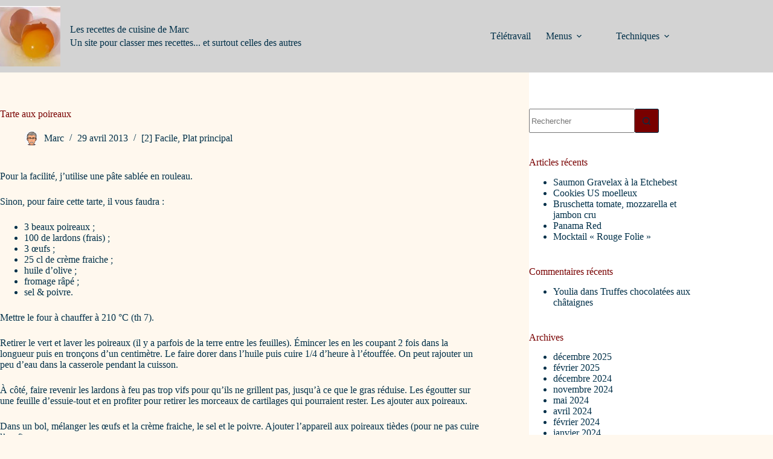

--- FILE ---
content_type: text/html; charset=UTF-8
request_url: https://recettes.sibert.fr/tarte-aux-poireaux/
body_size: 15047
content:
<!doctype html>
<html lang="fr-FR">
<head>
	
	<meta charset="UTF-8">
	<meta name="viewport" content="width=device-width, initial-scale=1, maximum-scale=5, viewport-fit=cover">
	<link rel="profile" href="https://gmpg.org/xfn/11">

	<title>Tarte aux poireaux &#8211; Les recettes de cuisine de Marc</title>
<meta name='robots' content='max-image-preview:large' />
<link rel="alternate" type="application/rss+xml" title="Les recettes de cuisine de Marc &raquo; Flux" href="https://recettes.sibert.fr/feed/" />
<link rel="alternate" type="application/rss+xml" title="Les recettes de cuisine de Marc &raquo; Flux des commentaires" href="https://recettes.sibert.fr/comments/feed/" />
<link rel="alternate" type="application/rss+xml" title="Les recettes de cuisine de Marc &raquo; Tarte aux poireaux Flux des commentaires" href="https://recettes.sibert.fr/tarte-aux-poireaux/feed/" />
<link rel="alternate" title="oEmbed (JSON)" type="application/json+oembed" href="https://recettes.sibert.fr/wp-json/oembed/1.0/embed?url=https%3A%2F%2Frecettes.sibert.fr%2Ftarte-aux-poireaux%2F" />
<link rel="alternate" title="oEmbed (XML)" type="text/xml+oembed" href="https://recettes.sibert.fr/wp-json/oembed/1.0/embed?url=https%3A%2F%2Frecettes.sibert.fr%2Ftarte-aux-poireaux%2F&#038;format=xml" />
<style id='wp-img-auto-sizes-contain-inline-css'>
img:is([sizes=auto i],[sizes^="auto," i]){contain-intrinsic-size:3000px 1500px}
/*# sourceURL=wp-img-auto-sizes-contain-inline-css */
</style>
<link rel='stylesheet' id='wp-block-library-css' href='https://recettes.sibert.fr/wp-includes/css/dist/block-library/style.min.css?ver=6.9' media='all' />
<style id='pdfemb-pdf-embedder-viewer-style-inline-css'>
.wp-block-pdfemb-pdf-embedder-viewer{max-width:none}

/*# sourceURL=https://recettes.sibert.fr/wp-content/plugins/pdf-embedder/block/build/style-index.css */
</style>
<style id='global-styles-inline-css'>
:root{--wp--preset--aspect-ratio--square: 1;--wp--preset--aspect-ratio--4-3: 4/3;--wp--preset--aspect-ratio--3-4: 3/4;--wp--preset--aspect-ratio--3-2: 3/2;--wp--preset--aspect-ratio--2-3: 2/3;--wp--preset--aspect-ratio--16-9: 16/9;--wp--preset--aspect-ratio--9-16: 9/16;--wp--preset--color--black: #000000;--wp--preset--color--cyan-bluish-gray: #abb8c3;--wp--preset--color--white: #ffffff;--wp--preset--color--pale-pink: #f78da7;--wp--preset--color--vivid-red: #cf2e2e;--wp--preset--color--luminous-vivid-orange: #ff6900;--wp--preset--color--luminous-vivid-amber: #fcb900;--wp--preset--color--light-green-cyan: #7bdcb5;--wp--preset--color--vivid-green-cyan: #00d084;--wp--preset--color--pale-cyan-blue: #8ed1fc;--wp--preset--color--vivid-cyan-blue: #0693e3;--wp--preset--color--vivid-purple: #9b51e0;--wp--preset--color--palette-color-1: var(--theme-palette-color-1, #780000);--wp--preset--color--palette-color-2: var(--theme-palette-color-2, #C1121F);--wp--preset--color--palette-color-3: var(--theme-palette-color-3, #FDF0D5);--wp--preset--color--palette-color-4: var(--theme-palette-color-4, #003049);--wp--preset--color--palette-color-5: var(--theme-palette-color-5, #669BBC);--wp--preset--color--palette-color-6: var(--theme-palette-color-6, black);--wp--preset--color--palette-color-7: var(--theme-palette-color-7, lightgray);--wp--preset--color--palette-color-8: var(--theme-palette-color-8, white);--wp--preset--gradient--vivid-cyan-blue-to-vivid-purple: linear-gradient(135deg,rgb(6,147,227) 0%,rgb(155,81,224) 100%);--wp--preset--gradient--light-green-cyan-to-vivid-green-cyan: linear-gradient(135deg,rgb(122,220,180) 0%,rgb(0,208,130) 100%);--wp--preset--gradient--luminous-vivid-amber-to-luminous-vivid-orange: linear-gradient(135deg,rgb(252,185,0) 0%,rgb(255,105,0) 100%);--wp--preset--gradient--luminous-vivid-orange-to-vivid-red: linear-gradient(135deg,rgb(255,105,0) 0%,rgb(207,46,46) 100%);--wp--preset--gradient--very-light-gray-to-cyan-bluish-gray: linear-gradient(135deg,rgb(238,238,238) 0%,rgb(169,184,195) 100%);--wp--preset--gradient--cool-to-warm-spectrum: linear-gradient(135deg,rgb(74,234,220) 0%,rgb(151,120,209) 20%,rgb(207,42,186) 40%,rgb(238,44,130) 60%,rgb(251,105,98) 80%,rgb(254,248,76) 100%);--wp--preset--gradient--blush-light-purple: linear-gradient(135deg,rgb(255,206,236) 0%,rgb(152,150,240) 100%);--wp--preset--gradient--blush-bordeaux: linear-gradient(135deg,rgb(254,205,165) 0%,rgb(254,45,45) 50%,rgb(107,0,62) 100%);--wp--preset--gradient--luminous-dusk: linear-gradient(135deg,rgb(255,203,112) 0%,rgb(199,81,192) 50%,rgb(65,88,208) 100%);--wp--preset--gradient--pale-ocean: linear-gradient(135deg,rgb(255,245,203) 0%,rgb(182,227,212) 50%,rgb(51,167,181) 100%);--wp--preset--gradient--electric-grass: linear-gradient(135deg,rgb(202,248,128) 0%,rgb(113,206,126) 100%);--wp--preset--gradient--midnight: linear-gradient(135deg,rgb(2,3,129) 0%,rgb(40,116,252) 100%);--wp--preset--gradient--juicy-peach: linear-gradient(to right, #ffecd2 0%, #fcb69f 100%);--wp--preset--gradient--young-passion: linear-gradient(to right, #ff8177 0%, #ff867a 0%, #ff8c7f 21%, #f99185 52%, #cf556c 78%, #b12a5b 100%);--wp--preset--gradient--true-sunset: linear-gradient(to right, #fa709a 0%, #fee140 100%);--wp--preset--gradient--morpheus-den: linear-gradient(to top, #30cfd0 0%, #330867 100%);--wp--preset--gradient--plum-plate: linear-gradient(135deg, #667eea 0%, #764ba2 100%);--wp--preset--gradient--aqua-splash: linear-gradient(15deg, #13547a 0%, #80d0c7 100%);--wp--preset--gradient--love-kiss: linear-gradient(to top, #ff0844 0%, #ffb199 100%);--wp--preset--gradient--new-retrowave: linear-gradient(to top, #3b41c5 0%, #a981bb 49%, #ffc8a9 100%);--wp--preset--gradient--plum-bath: linear-gradient(to top, #cc208e 0%, #6713d2 100%);--wp--preset--gradient--high-flight: linear-gradient(to right, #0acffe 0%, #495aff 100%);--wp--preset--gradient--teen-party: linear-gradient(-225deg, #FF057C 0%, #8D0B93 50%, #321575 100%);--wp--preset--gradient--fabled-sunset: linear-gradient(-225deg, #231557 0%, #44107A 29%, #FF1361 67%, #FFF800 100%);--wp--preset--gradient--arielle-smile: radial-gradient(circle 248px at center, #16d9e3 0%, #30c7ec 47%, #46aef7 100%);--wp--preset--gradient--itmeo-branding: linear-gradient(180deg, #2af598 0%, #009efd 100%);--wp--preset--gradient--deep-blue: linear-gradient(to right, #6a11cb 0%, #2575fc 100%);--wp--preset--gradient--strong-bliss: linear-gradient(to right, #f78ca0 0%, #f9748f 19%, #fd868c 60%, #fe9a8b 100%);--wp--preset--gradient--sweet-period: linear-gradient(to top, #3f51b1 0%, #5a55ae 13%, #7b5fac 25%, #8f6aae 38%, #a86aa4 50%, #cc6b8e 62%, #f18271 75%, #f3a469 87%, #f7c978 100%);--wp--preset--gradient--purple-division: linear-gradient(to top, #7028e4 0%, #e5b2ca 100%);--wp--preset--gradient--cold-evening: linear-gradient(to top, #0c3483 0%, #a2b6df 100%, #6b8cce 100%, #a2b6df 100%);--wp--preset--gradient--mountain-rock: linear-gradient(to right, #868f96 0%, #596164 100%);--wp--preset--gradient--desert-hump: linear-gradient(to top, #c79081 0%, #dfa579 100%);--wp--preset--gradient--ethernal-constance: linear-gradient(to top, #09203f 0%, #537895 100%);--wp--preset--gradient--happy-memories: linear-gradient(-60deg, #ff5858 0%, #f09819 100%);--wp--preset--gradient--grown-early: linear-gradient(to top, #0ba360 0%, #3cba92 100%);--wp--preset--gradient--morning-salad: linear-gradient(-225deg, #B7F8DB 0%, #50A7C2 100%);--wp--preset--gradient--night-call: linear-gradient(-225deg, #AC32E4 0%, #7918F2 48%, #4801FF 100%);--wp--preset--gradient--mind-crawl: linear-gradient(-225deg, #473B7B 0%, #3584A7 51%, #30D2BE 100%);--wp--preset--gradient--angel-care: linear-gradient(-225deg, #FFE29F 0%, #FFA99F 48%, #FF719A 100%);--wp--preset--gradient--juicy-cake: linear-gradient(to top, #e14fad 0%, #f9d423 100%);--wp--preset--gradient--rich-metal: linear-gradient(to right, #d7d2cc 0%, #304352 100%);--wp--preset--gradient--mole-hall: linear-gradient(-20deg, #616161 0%, #9bc5c3 100%);--wp--preset--gradient--cloudy-knoxville: linear-gradient(120deg, #fdfbfb 0%, #ebedee 100%);--wp--preset--gradient--soft-grass: linear-gradient(to top, #c1dfc4 0%, #deecdd 100%);--wp--preset--gradient--saint-petersburg: linear-gradient(135deg, #f5f7fa 0%, #c3cfe2 100%);--wp--preset--gradient--everlasting-sky: linear-gradient(135deg, #fdfcfb 0%, #e2d1c3 100%);--wp--preset--gradient--kind-steel: linear-gradient(-20deg, #e9defa 0%, #fbfcdb 100%);--wp--preset--gradient--over-sun: linear-gradient(60deg, #abecd6 0%, #fbed96 100%);--wp--preset--gradient--premium-white: linear-gradient(to top, #d5d4d0 0%, #d5d4d0 1%, #eeeeec 31%, #efeeec 75%, #e9e9e7 100%);--wp--preset--gradient--clean-mirror: linear-gradient(45deg, #93a5cf 0%, #e4efe9 100%);--wp--preset--gradient--wild-apple: linear-gradient(to top, #d299c2 0%, #fef9d7 100%);--wp--preset--gradient--snow-again: linear-gradient(to top, #e6e9f0 0%, #eef1f5 100%);--wp--preset--gradient--confident-cloud: linear-gradient(to top, #dad4ec 0%, #dad4ec 1%, #f3e7e9 100%);--wp--preset--gradient--glass-water: linear-gradient(to top, #dfe9f3 0%, white 100%);--wp--preset--gradient--perfect-white: linear-gradient(-225deg, #E3FDF5 0%, #FFE6FA 100%);--wp--preset--font-size--small: 13px;--wp--preset--font-size--medium: 20px;--wp--preset--font-size--large: clamp(22px, 1.375rem + ((1vw - 3.2px) * 0.625), 30px);--wp--preset--font-size--x-large: clamp(30px, 1.875rem + ((1vw - 3.2px) * 1.563), 50px);--wp--preset--font-size--xx-large: clamp(45px, 2.813rem + ((1vw - 3.2px) * 2.734), 80px);--wp--preset--spacing--20: 0.44rem;--wp--preset--spacing--30: 0.67rem;--wp--preset--spacing--40: 1rem;--wp--preset--spacing--50: 1.5rem;--wp--preset--spacing--60: 2.25rem;--wp--preset--spacing--70: 3.38rem;--wp--preset--spacing--80: 5.06rem;--wp--preset--shadow--natural: 6px 6px 9px rgba(0, 0, 0, 0.2);--wp--preset--shadow--deep: 12px 12px 50px rgba(0, 0, 0, 0.4);--wp--preset--shadow--sharp: 6px 6px 0px rgba(0, 0, 0, 0.2);--wp--preset--shadow--outlined: 6px 6px 0px -3px rgb(255, 255, 255), 6px 6px rgb(0, 0, 0);--wp--preset--shadow--crisp: 6px 6px 0px rgb(0, 0, 0);}:root { --wp--style--global--content-size: var(--theme-block-max-width);--wp--style--global--wide-size: var(--theme-block-wide-max-width); }:where(body) { margin: 0; }.wp-site-blocks > .alignleft { float: left; margin-right: 2em; }.wp-site-blocks > .alignright { float: right; margin-left: 2em; }.wp-site-blocks > .aligncenter { justify-content: center; margin-left: auto; margin-right: auto; }:where(.wp-site-blocks) > * { margin-block-start: var(--theme-content-spacing); margin-block-end: 0; }:where(.wp-site-blocks) > :first-child { margin-block-start: 0; }:where(.wp-site-blocks) > :last-child { margin-block-end: 0; }:root { --wp--style--block-gap: var(--theme-content-spacing); }:root :where(.is-layout-flow) > :first-child{margin-block-start: 0;}:root :where(.is-layout-flow) > :last-child{margin-block-end: 0;}:root :where(.is-layout-flow) > *{margin-block-start: var(--theme-content-spacing);margin-block-end: 0;}:root :where(.is-layout-constrained) > :first-child{margin-block-start: 0;}:root :where(.is-layout-constrained) > :last-child{margin-block-end: 0;}:root :where(.is-layout-constrained) > *{margin-block-start: var(--theme-content-spacing);margin-block-end: 0;}:root :where(.is-layout-flex){gap: var(--theme-content-spacing);}:root :where(.is-layout-grid){gap: var(--theme-content-spacing);}.is-layout-flow > .alignleft{float: left;margin-inline-start: 0;margin-inline-end: 2em;}.is-layout-flow > .alignright{float: right;margin-inline-start: 2em;margin-inline-end: 0;}.is-layout-flow > .aligncenter{margin-left: auto !important;margin-right: auto !important;}.is-layout-constrained > .alignleft{float: left;margin-inline-start: 0;margin-inline-end: 2em;}.is-layout-constrained > .alignright{float: right;margin-inline-start: 2em;margin-inline-end: 0;}.is-layout-constrained > .aligncenter{margin-left: auto !important;margin-right: auto !important;}.is-layout-constrained > :where(:not(.alignleft):not(.alignright):not(.alignfull)){max-width: var(--wp--style--global--content-size);margin-left: auto !important;margin-right: auto !important;}.is-layout-constrained > .alignwide{max-width: var(--wp--style--global--wide-size);}body .is-layout-flex{display: flex;}.is-layout-flex{flex-wrap: wrap;align-items: center;}.is-layout-flex > :is(*, div){margin: 0;}body .is-layout-grid{display: grid;}.is-layout-grid > :is(*, div){margin: 0;}body{padding-top: 0px;padding-right: 0px;padding-bottom: 0px;padding-left: 0px;}:root :where(.wp-element-button, .wp-block-button__link){font-style: inherit;font-weight: inherit;letter-spacing: inherit;text-transform: inherit;}.has-black-color{color: var(--wp--preset--color--black) !important;}.has-cyan-bluish-gray-color{color: var(--wp--preset--color--cyan-bluish-gray) !important;}.has-white-color{color: var(--wp--preset--color--white) !important;}.has-pale-pink-color{color: var(--wp--preset--color--pale-pink) !important;}.has-vivid-red-color{color: var(--wp--preset--color--vivid-red) !important;}.has-luminous-vivid-orange-color{color: var(--wp--preset--color--luminous-vivid-orange) !important;}.has-luminous-vivid-amber-color{color: var(--wp--preset--color--luminous-vivid-amber) !important;}.has-light-green-cyan-color{color: var(--wp--preset--color--light-green-cyan) !important;}.has-vivid-green-cyan-color{color: var(--wp--preset--color--vivid-green-cyan) !important;}.has-pale-cyan-blue-color{color: var(--wp--preset--color--pale-cyan-blue) !important;}.has-vivid-cyan-blue-color{color: var(--wp--preset--color--vivid-cyan-blue) !important;}.has-vivid-purple-color{color: var(--wp--preset--color--vivid-purple) !important;}.has-palette-color-1-color{color: var(--wp--preset--color--palette-color-1) !important;}.has-palette-color-2-color{color: var(--wp--preset--color--palette-color-2) !important;}.has-palette-color-3-color{color: var(--wp--preset--color--palette-color-3) !important;}.has-palette-color-4-color{color: var(--wp--preset--color--palette-color-4) !important;}.has-palette-color-5-color{color: var(--wp--preset--color--palette-color-5) !important;}.has-palette-color-6-color{color: var(--wp--preset--color--palette-color-6) !important;}.has-palette-color-7-color{color: var(--wp--preset--color--palette-color-7) !important;}.has-palette-color-8-color{color: var(--wp--preset--color--palette-color-8) !important;}.has-black-background-color{background-color: var(--wp--preset--color--black) !important;}.has-cyan-bluish-gray-background-color{background-color: var(--wp--preset--color--cyan-bluish-gray) !important;}.has-white-background-color{background-color: var(--wp--preset--color--white) !important;}.has-pale-pink-background-color{background-color: var(--wp--preset--color--pale-pink) !important;}.has-vivid-red-background-color{background-color: var(--wp--preset--color--vivid-red) !important;}.has-luminous-vivid-orange-background-color{background-color: var(--wp--preset--color--luminous-vivid-orange) !important;}.has-luminous-vivid-amber-background-color{background-color: var(--wp--preset--color--luminous-vivid-amber) !important;}.has-light-green-cyan-background-color{background-color: var(--wp--preset--color--light-green-cyan) !important;}.has-vivid-green-cyan-background-color{background-color: var(--wp--preset--color--vivid-green-cyan) !important;}.has-pale-cyan-blue-background-color{background-color: var(--wp--preset--color--pale-cyan-blue) !important;}.has-vivid-cyan-blue-background-color{background-color: var(--wp--preset--color--vivid-cyan-blue) !important;}.has-vivid-purple-background-color{background-color: var(--wp--preset--color--vivid-purple) !important;}.has-palette-color-1-background-color{background-color: var(--wp--preset--color--palette-color-1) !important;}.has-palette-color-2-background-color{background-color: var(--wp--preset--color--palette-color-2) !important;}.has-palette-color-3-background-color{background-color: var(--wp--preset--color--palette-color-3) !important;}.has-palette-color-4-background-color{background-color: var(--wp--preset--color--palette-color-4) !important;}.has-palette-color-5-background-color{background-color: var(--wp--preset--color--palette-color-5) !important;}.has-palette-color-6-background-color{background-color: var(--wp--preset--color--palette-color-6) !important;}.has-palette-color-7-background-color{background-color: var(--wp--preset--color--palette-color-7) !important;}.has-palette-color-8-background-color{background-color: var(--wp--preset--color--palette-color-8) !important;}.has-black-border-color{border-color: var(--wp--preset--color--black) !important;}.has-cyan-bluish-gray-border-color{border-color: var(--wp--preset--color--cyan-bluish-gray) !important;}.has-white-border-color{border-color: var(--wp--preset--color--white) !important;}.has-pale-pink-border-color{border-color: var(--wp--preset--color--pale-pink) !important;}.has-vivid-red-border-color{border-color: var(--wp--preset--color--vivid-red) !important;}.has-luminous-vivid-orange-border-color{border-color: var(--wp--preset--color--luminous-vivid-orange) !important;}.has-luminous-vivid-amber-border-color{border-color: var(--wp--preset--color--luminous-vivid-amber) !important;}.has-light-green-cyan-border-color{border-color: var(--wp--preset--color--light-green-cyan) !important;}.has-vivid-green-cyan-border-color{border-color: var(--wp--preset--color--vivid-green-cyan) !important;}.has-pale-cyan-blue-border-color{border-color: var(--wp--preset--color--pale-cyan-blue) !important;}.has-vivid-cyan-blue-border-color{border-color: var(--wp--preset--color--vivid-cyan-blue) !important;}.has-vivid-purple-border-color{border-color: var(--wp--preset--color--vivid-purple) !important;}.has-palette-color-1-border-color{border-color: var(--wp--preset--color--palette-color-1) !important;}.has-palette-color-2-border-color{border-color: var(--wp--preset--color--palette-color-2) !important;}.has-palette-color-3-border-color{border-color: var(--wp--preset--color--palette-color-3) !important;}.has-palette-color-4-border-color{border-color: var(--wp--preset--color--palette-color-4) !important;}.has-palette-color-5-border-color{border-color: var(--wp--preset--color--palette-color-5) !important;}.has-palette-color-6-border-color{border-color: var(--wp--preset--color--palette-color-6) !important;}.has-palette-color-7-border-color{border-color: var(--wp--preset--color--palette-color-7) !important;}.has-palette-color-8-border-color{border-color: var(--wp--preset--color--palette-color-8) !important;}.has-vivid-cyan-blue-to-vivid-purple-gradient-background{background: var(--wp--preset--gradient--vivid-cyan-blue-to-vivid-purple) !important;}.has-light-green-cyan-to-vivid-green-cyan-gradient-background{background: var(--wp--preset--gradient--light-green-cyan-to-vivid-green-cyan) !important;}.has-luminous-vivid-amber-to-luminous-vivid-orange-gradient-background{background: var(--wp--preset--gradient--luminous-vivid-amber-to-luminous-vivid-orange) !important;}.has-luminous-vivid-orange-to-vivid-red-gradient-background{background: var(--wp--preset--gradient--luminous-vivid-orange-to-vivid-red) !important;}.has-very-light-gray-to-cyan-bluish-gray-gradient-background{background: var(--wp--preset--gradient--very-light-gray-to-cyan-bluish-gray) !important;}.has-cool-to-warm-spectrum-gradient-background{background: var(--wp--preset--gradient--cool-to-warm-spectrum) !important;}.has-blush-light-purple-gradient-background{background: var(--wp--preset--gradient--blush-light-purple) !important;}.has-blush-bordeaux-gradient-background{background: var(--wp--preset--gradient--blush-bordeaux) !important;}.has-luminous-dusk-gradient-background{background: var(--wp--preset--gradient--luminous-dusk) !important;}.has-pale-ocean-gradient-background{background: var(--wp--preset--gradient--pale-ocean) !important;}.has-electric-grass-gradient-background{background: var(--wp--preset--gradient--electric-grass) !important;}.has-midnight-gradient-background{background: var(--wp--preset--gradient--midnight) !important;}.has-juicy-peach-gradient-background{background: var(--wp--preset--gradient--juicy-peach) !important;}.has-young-passion-gradient-background{background: var(--wp--preset--gradient--young-passion) !important;}.has-true-sunset-gradient-background{background: var(--wp--preset--gradient--true-sunset) !important;}.has-morpheus-den-gradient-background{background: var(--wp--preset--gradient--morpheus-den) !important;}.has-plum-plate-gradient-background{background: var(--wp--preset--gradient--plum-plate) !important;}.has-aqua-splash-gradient-background{background: var(--wp--preset--gradient--aqua-splash) !important;}.has-love-kiss-gradient-background{background: var(--wp--preset--gradient--love-kiss) !important;}.has-new-retrowave-gradient-background{background: var(--wp--preset--gradient--new-retrowave) !important;}.has-plum-bath-gradient-background{background: var(--wp--preset--gradient--plum-bath) !important;}.has-high-flight-gradient-background{background: var(--wp--preset--gradient--high-flight) !important;}.has-teen-party-gradient-background{background: var(--wp--preset--gradient--teen-party) !important;}.has-fabled-sunset-gradient-background{background: var(--wp--preset--gradient--fabled-sunset) !important;}.has-arielle-smile-gradient-background{background: var(--wp--preset--gradient--arielle-smile) !important;}.has-itmeo-branding-gradient-background{background: var(--wp--preset--gradient--itmeo-branding) !important;}.has-deep-blue-gradient-background{background: var(--wp--preset--gradient--deep-blue) !important;}.has-strong-bliss-gradient-background{background: var(--wp--preset--gradient--strong-bliss) !important;}.has-sweet-period-gradient-background{background: var(--wp--preset--gradient--sweet-period) !important;}.has-purple-division-gradient-background{background: var(--wp--preset--gradient--purple-division) !important;}.has-cold-evening-gradient-background{background: var(--wp--preset--gradient--cold-evening) !important;}.has-mountain-rock-gradient-background{background: var(--wp--preset--gradient--mountain-rock) !important;}.has-desert-hump-gradient-background{background: var(--wp--preset--gradient--desert-hump) !important;}.has-ethernal-constance-gradient-background{background: var(--wp--preset--gradient--ethernal-constance) !important;}.has-happy-memories-gradient-background{background: var(--wp--preset--gradient--happy-memories) !important;}.has-grown-early-gradient-background{background: var(--wp--preset--gradient--grown-early) !important;}.has-morning-salad-gradient-background{background: var(--wp--preset--gradient--morning-salad) !important;}.has-night-call-gradient-background{background: var(--wp--preset--gradient--night-call) !important;}.has-mind-crawl-gradient-background{background: var(--wp--preset--gradient--mind-crawl) !important;}.has-angel-care-gradient-background{background: var(--wp--preset--gradient--angel-care) !important;}.has-juicy-cake-gradient-background{background: var(--wp--preset--gradient--juicy-cake) !important;}.has-rich-metal-gradient-background{background: var(--wp--preset--gradient--rich-metal) !important;}.has-mole-hall-gradient-background{background: var(--wp--preset--gradient--mole-hall) !important;}.has-cloudy-knoxville-gradient-background{background: var(--wp--preset--gradient--cloudy-knoxville) !important;}.has-soft-grass-gradient-background{background: var(--wp--preset--gradient--soft-grass) !important;}.has-saint-petersburg-gradient-background{background: var(--wp--preset--gradient--saint-petersburg) !important;}.has-everlasting-sky-gradient-background{background: var(--wp--preset--gradient--everlasting-sky) !important;}.has-kind-steel-gradient-background{background: var(--wp--preset--gradient--kind-steel) !important;}.has-over-sun-gradient-background{background: var(--wp--preset--gradient--over-sun) !important;}.has-premium-white-gradient-background{background: var(--wp--preset--gradient--premium-white) !important;}.has-clean-mirror-gradient-background{background: var(--wp--preset--gradient--clean-mirror) !important;}.has-wild-apple-gradient-background{background: var(--wp--preset--gradient--wild-apple) !important;}.has-snow-again-gradient-background{background: var(--wp--preset--gradient--snow-again) !important;}.has-confident-cloud-gradient-background{background: var(--wp--preset--gradient--confident-cloud) !important;}.has-glass-water-gradient-background{background: var(--wp--preset--gradient--glass-water) !important;}.has-perfect-white-gradient-background{background: var(--wp--preset--gradient--perfect-white) !important;}.has-small-font-size{font-size: var(--wp--preset--font-size--small) !important;}.has-medium-font-size{font-size: var(--wp--preset--font-size--medium) !important;}.has-large-font-size{font-size: var(--wp--preset--font-size--large) !important;}.has-x-large-font-size{font-size: var(--wp--preset--font-size--x-large) !important;}.has-xx-large-font-size{font-size: var(--wp--preset--font-size--xx-large) !important;}
:root :where(.wp-block-pullquote){font-size: clamp(0.984em, 0.984rem + ((1vw - 0.2em) * 0.645), 1.5em);line-height: 1.6;}
/*# sourceURL=global-styles-inline-css */
</style>
<link rel='stylesheet' id='tp_twitter_plugin_css-css' href='https://recettes.sibert.fr/wp-content/plugins/recent-tweets-widget/tp_twitter_plugin.css?ver=1.0' media='screen' />
<link rel='stylesheet' id='wikilookup-css-wikilookup-css' href='https://recettes.sibert.fr/wp-content/plugins/wikilookup/assets/jquery.wikilookup-0.2.3.min.css?ver=6.9' media='all' />
<link rel='stylesheet' id='wikilookup-css-bootstrap-bundle-css-css' href='https://recettes.sibert.fr/wp-content/plugins/wikilookup/assets/popover/bootstrap.min.css?ver=6.9' media='all' />
<link rel='stylesheet' id='wikilookup-css-popup-css' href='https://recettes.sibert.fr/wp-content/plugins/wikilookup/assets/css/wikilookup.wordpress.css?ver=6.9' media='all' />
<link rel='stylesheet' id='ct-main-styles-css' href='https://recettes.sibert.fr/wp-content/themes/blocksy/static/bundle/main.min.css?ver=2.1.25' media='all' />
<link rel='stylesheet' id='ct-page-title-styles-css' href='https://recettes.sibert.fr/wp-content/themes/blocksy/static/bundle/page-title.min.css?ver=2.1.25' media='all' />
<link rel='stylesheet' id='ct-sidebar-styles-css' href='https://recettes.sibert.fr/wp-content/themes/blocksy/static/bundle/sidebar.min.css?ver=2.1.25' media='all' />
<link rel='stylesheet' id='ct-comments-styles-css' href='https://recettes.sibert.fr/wp-content/themes/blocksy/static/bundle/comments.min.css?ver=2.1.25' media='all' />
<link rel='stylesheet' id='ct-share-box-styles-css' href='https://recettes.sibert.fr/wp-content/themes/blocksy/static/bundle/share-box.min.css?ver=2.1.25' media='all' />
<script src="https://recettes.sibert.fr/wp-includes/js/jquery/jquery.min.js?ver=3.7.1" id="jquery-core-js"></script>
<script src="https://recettes.sibert.fr/wp-includes/js/jquery/jquery-migrate.min.js?ver=3.4.1" id="jquery-migrate-js"></script>
<link rel="https://api.w.org/" href="https://recettes.sibert.fr/wp-json/" /><link rel="alternate" title="JSON" type="application/json" href="https://recettes.sibert.fr/wp-json/wp/v2/posts/153" /><link rel="EditURI" type="application/rsd+xml" title="RSD" href="https://recettes.sibert.fr/xmlrpc.php?rsd" />
<meta name="generator" content="WordPress 6.9" />
<link rel="canonical" href="https://recettes.sibert.fr/tarte-aux-poireaux/" />
<link rel='shortlink' href='https://recettes.sibert.fr/?p=153' />
<noscript><link rel='stylesheet' href='https://recettes.sibert.fr/wp-content/themes/blocksy/static/bundle/no-scripts.min.css' type='text/css'></noscript>
<style id="ct-main-styles-inline-css">[data-header*="type-1"] .ct-header [data-id="logo"] .site-logo-container {--logo-max-height:100px;} [data-header*="type-1"] .ct-header [data-id="logo"] .site-title {--theme-font-weight:700;--theme-font-size:25px;--theme-line-height:1.5;--theme-link-initial-color:var(--theme-palette-color-4);--theme-link-hover-color:var(--theme-palette-color-1);} [data-header*="type-1"] .ct-header [data-id="logo"] .site-description {--theme-font-weight:500;--theme-font-size:13px;--theme-text-color:var(--theme-palette-color-4);} [data-header*="type-1"] .ct-header [data-id="logo"] {--margin:px !important;} [data-header*="type-1"] .ct-header [data-id="menu"] > ul > li > a {--theme-font-weight:700;--theme-text-transform:uppercase;--theme-font-size:12px;--theme-line-height:1.3;--theme-link-initial-color:var(--theme-palette-color-4);--theme-link-hover-color:var(--theme-palette-color-1);--theme-link-active-color:var(--theme-palette-color-2);} [data-header*="type-1"] .ct-header [data-id="menu"] .sub-menu .ct-menu-link {--theme-link-initial-color:var(--theme-palette-color-7);--theme-link-hover-color:var(--theme-palette-color-8);--theme-link-active-color:var(--theme-palette-color-2);--theme-font-weight:500;--theme-font-size:12px;} [data-header*="type-1"] .ct-header [data-id="menu"] .sub-menu {--dropdown-divider:1px dashed rgba(255, 255, 255, 0.1);--theme-box-shadow:0px 10px 20px rgba(41, 51, 61, 0.1);--theme-border-radius:0px 0px 2px 2px;} [data-header*="type-1"] .ct-header [data-row*="middle"] {--height:120px;background-color:var(--theme-palette-color-7);background-image:none;--theme-border-top:none;--theme-border-bottom:none;--theme-box-shadow:none;} [data-header*="type-1"] .ct-header [data-row*="middle"] > div {--theme-border-top:none;--theme-border-bottom:none;} [data-header*="type-1"] [data-id="mobile-menu"] {--theme-font-weight:700;--theme-font-size:20px;--theme-link-initial-color:#ffffff;--mobile-menu-divider:none;} [data-header*="type-1"] #offcanvas {--theme-box-shadow:0px 0px 70px rgba(0, 0, 0, 0.35);--side-panel-width:500px;--panel-content-height:100%;} [data-header*="type-1"] #offcanvas .ct-panel-inner {background-color:rgba(18, 21, 25, 0.98);} [data-header*="type-1"] [data-id="trigger"] {--theme-icon-size:18px;--theme-icon-color:var(--theme-palette-color-5);--theme-icon-hover-color:var(--theme-palette-color-3);} [data-header*="type-1"] {--header-height:120px;} [data-header*="type-1"] .ct-header {background-image:none;} [data-footer*="type-1"] [data-id="copyright"] {--theme-font-weight:400;--theme-font-size:15px;--theme-line-height:1.3;} [data-footer*="type-1"] [data-column="copyright"] {--horizontal-alignment:right;--vertical-alignment:center;} [data-footer*="type-1"] .ct-footer [data-row*="top"] > div {--container-spacing:30px;--theme-border:none;--theme-border-top:none;--theme-border-bottom:none;--grid-template-columns:2fr 1fr;} [data-footer*="type-1"] .ct-footer [data-row*="top"] .widget-title {--theme-font-size:16px;--theme-heading-color:var(--theme-palette-color-4);} [data-footer*="type-1"] .ct-footer [data-row*="top"] .ct-widget {--theme-text-color:var(--theme-palette-color-4);--theme-link-initial-color:var(--theme-palette-color-1);} [data-footer*="type-1"] .ct-footer [data-row*="top"] {--theme-border-top:none;--theme-border-bottom:none;background-color:var(--theme-palette-color-7);} [data-footer*="type-1"] .ct-footer [data-column="widget-area-1"] {--text-horizontal-alignment:center;--horizontal-alignment:center;--vertical-alignment:center;} [data-footer*="type-1"] .ct-footer {background-color:var(--theme-palette-color-7);}:root {--theme-font-family:var(--theme-font-stack-default);--theme-font-weight:400;--theme-text-transform:none;--theme-text-decoration:none;--theme-font-size:16px;--theme-line-height:1.65;--theme-letter-spacing:0em;--theme-button-font-weight:500;--theme-button-font-size:15px;--has-classic-forms:var(--true);--has-modern-forms:var(--false);--theme-form-field-border-initial-color:var(--theme-border-color);--theme-form-field-border-focus-color:var(--theme-palette-color-1);--theme-form-selection-field-initial-color:var(--theme-border-color);--theme-form-selection-field-active-color:var(--theme-palette-color-1);--theme-palette-color-1:#780000;--theme-palette-color-2:#C1121F;--theme-palette-color-3:#FDF0D5;--theme-palette-color-4:#003049;--theme-palette-color-5:#669BBC;--theme-palette-color-6:black;--theme-palette-color-7:lightgray;--theme-palette-color-8:white;--theme-text-color:var(--theme-palette-color-4);--theme-link-initial-color:var(--theme-palette-color-5);--theme-link-hover-color:var(--theme-palette-color-2);--theme-selection-text-color:var(--theme-palette-color-4);--theme-selection-background-color:var(--theme-palette-color-5);--theme-border-color:var(--theme-palette-color-4);--theme-headings-color:var(--theme-palette-color-1);--theme-content-spacing:1.5em;--theme-button-min-height:40px;--theme-button-shadow:none;--theme-button-transform:none;--theme-button-text-initial-color:#ffffff;--theme-button-text-hover-color:#ffffff;--theme-button-background-initial-color:var(--theme-palette-color-1);--theme-button-background-hover-color:var(--theme-palette-color-2);--theme-button-border:none;--theme-button-padding:5px 20px;--theme-normal-container-max-width:1290px;--theme-content-vertical-spacing:60px;--theme-container-edge-spacing:90vw;--theme-narrow-container-max-width:750px;--theme-wide-offset:130px;}h1 {--theme-font-weight:700;--theme-font-size:40px;--theme-line-height:1.5;}h2 {--theme-font-weight:700;--theme-font-size:35px;--theme-line-height:1.5;}h3 {--theme-font-weight:700;--theme-font-size:30px;--theme-line-height:1.5;}h4 {--theme-font-weight:700;--theme-font-size:25px;--theme-line-height:1.5;}h5 {--theme-font-weight:700;--theme-font-size:20px;--theme-line-height:1.5;}h6 {--theme-font-weight:700;--theme-font-size:16px;--theme-line-height:1.5;}.wp-block-pullquote {--theme-font-family:Georgia;--theme-font-weight:600;--theme-font-size:25px;}pre, code, samp, kbd {--theme-font-family:monospace;--theme-font-weight:400;--theme-font-size:16px;}figcaption {--theme-font-size:14px;}.ct-sidebar .widget-title {--theme-font-size:20px;}.ct-breadcrumbs {--theme-font-weight:600;--theme-text-transform:uppercase;--theme-font-size:12px;}body {background-color:#FFF8EE;background-image:none;} [data-prefix="single_blog_post"] .entry-header .page-title {--theme-font-size:30px;} [data-prefix="single_blog_post"] .entry-header .entry-meta {--theme-font-weight:600;--theme-text-transform:uppercase;--theme-font-size:12px;--theme-line-height:1.3;} [data-prefix="categories"] .entry-header .page-title {--theme-font-size:30px;} [data-prefix="categories"] .entry-header .entry-meta {--theme-font-weight:600;--theme-text-transform:uppercase;--theme-font-size:12px;--theme-line-height:1.3;} [data-prefix="search"] .entry-header .page-title {--theme-font-size:30px;} [data-prefix="search"] .entry-header .entry-meta {--theme-font-weight:600;--theme-text-transform:uppercase;--theme-font-size:12px;--theme-line-height:1.3;} [data-prefix="author"] .entry-header .page-title {--theme-font-size:30px;} [data-prefix="author"] .entry-header .entry-meta {--theme-font-weight:600;--theme-text-transform:uppercase;--theme-font-size:12px;--theme-line-height:1.3;} [data-prefix="author"] .hero-section[data-type="type-1"] {--alignment:left;} [data-prefix="single_page"] .entry-header .page-title {--theme-font-size:30px;} [data-prefix="single_page"] .entry-header .entry-meta {--theme-font-weight:600;--theme-text-transform:uppercase;--theme-font-size:12px;--theme-line-height:1.3;} [data-prefix="blog"] .entry-card .entry-title {--theme-font-size:20px;--theme-line-height:1.3;} [data-prefix="blog"] .entry-card .entry-meta {--theme-font-weight:600;--theme-text-transform:uppercase;--theme-font-size:12px;} [data-prefix="blog"] .entry-card {background-color:var(--theme-palette-color-8);--theme-border-radius:10px;--theme-box-shadow:0px 12px 18px -6px rgba(34, 56, 101, 0.04);}body[data-prefix="blog"] {background-color:var(--theme-palette-color-3);} [data-prefix="categories"] .entries {--grid-template-columns:repeat(3, minmax(0, 1fr));} [data-prefix="categories"] .entry-card .entry-title {--theme-font-size:20px;--theme-line-height:1.3;} [data-prefix="categories"] .entry-card .entry-meta {--theme-font-weight:600;--theme-text-transform:uppercase;--theme-font-size:12px;} [data-prefix="categories"] .entry-card {background-color:var(--theme-palette-color-8);--theme-box-shadow:0px 12px 18px -6px rgba(34, 56, 101, 0.04);} [data-prefix="author"] .entries {--grid-template-columns:repeat(3, minmax(0, 1fr));} [data-prefix="author"] .entry-card .entry-title {--theme-font-size:20px;--theme-line-height:1.3;} [data-prefix="author"] .entry-card .entry-meta {--theme-font-weight:600;--theme-text-transform:uppercase;--theme-font-size:12px;} [data-prefix="author"] .entry-card {background-color:var(--theme-palette-color-8);--theme-box-shadow:0px 12px 18px -6px rgba(34, 56, 101, 0.04);} [data-prefix="search"] .entries {--grid-template-columns:repeat(3, minmax(0, 1fr));} [data-prefix="search"] .entry-card .entry-title {--theme-font-size:20px;--theme-line-height:1.3;} [data-prefix="search"] .entry-card .entry-meta {--theme-font-weight:600;--theme-text-transform:uppercase;--theme-font-size:12px;} [data-prefix="search"] .entry-card {background-color:var(--theme-palette-color-8);--theme-box-shadow:0px 12px 18px -6px rgba(34, 56, 101, 0.04);}form textarea {--theme-form-field-height:170px;}.ct-sidebar {--theme-link-initial-color:var(--theme-text-color);}.ct-back-to-top {--theme-icon-color:#ffffff;--theme-icon-hover-color:var(--theme-palette-color-8);--top-button-background-color:var(--theme-palette-color-5);} [data-prefix="single_blog_post"] .ct-share-box .ct-module-title {--theme-font-weight:600;--theme-font-size:14px;} [data-prefix="single_blog_post"] .ct-share-box[data-type="type-2"] {--theme-icon-color:var(--theme-palette-color-7);--theme-icon-hover-color:#ffffff;--background-color:var(--theme-palette-color-4);--background-hover-color:var(--theme-palette-color-5);} [data-prefix="single_blog_post"] .entry-tags .ct-module-title {--theme-font-weight:600;--theme-font-size:14px;} [data-prefix="single_blog_post"] [class*="ct-container"] > article[class*="post"] {--has-boxed:var(--false);--has-wide:var(--true);} [data-prefix="single_page"] [class*="ct-container"] > article[class*="post"] {--has-boxed:var(--false);--has-wide:var(--true);}@media (max-width: 999.98px) {[data-header*="type-1"] .ct-header [data-row*="middle"] {--height:70px;} [data-header*="type-1"] #offcanvas {--side-panel-width:65vw;} [data-header*="type-1"] {--header-height:70px;} [data-footer*="type-1"] .ct-footer [data-row*="top"] > div {--grid-template-columns:initial;} [data-prefix="categories"] .entries {--grid-template-columns:repeat(2, minmax(0, 1fr));} [data-prefix="author"] .entries {--grid-template-columns:repeat(2, minmax(0, 1fr));} [data-prefix="search"] .entries {--grid-template-columns:repeat(2, minmax(0, 1fr));}}@media (max-width: 689.98px) {[data-header*="type-1"] #offcanvas {--side-panel-width:90vw;} [data-footer*="type-1"] .ct-footer [data-row*="top"] > div {--grid-template-columns:initial;} [data-prefix="blog"] .entry-card .entry-title {--theme-font-size:18px;} [data-prefix="categories"] .entries {--grid-template-columns:repeat(1, minmax(0, 1fr));} [data-prefix="categories"] .entry-card .entry-title {--theme-font-size:18px;} [data-prefix="author"] .entries {--grid-template-columns:repeat(1, minmax(0, 1fr));} [data-prefix="author"] .entry-card .entry-title {--theme-font-size:18px;} [data-prefix="search"] .entries {--grid-template-columns:repeat(1, minmax(0, 1fr));} [data-prefix="search"] .entry-card .entry-title {--theme-font-size:18px;}:root {--theme-content-vertical-spacing:50px;--theme-container-edge-spacing:88vw;}}</style>
<style>.recentcomments a{display:inline !important;padding:0 !important;margin:0 !important;}</style><link rel="icon" href="https://recettes.sibert.fr/files/2022/12/oeuf-150x150.png" sizes="32x32" />
<link rel="icon" href="https://recettes.sibert.fr/files/2022/12/oeuf-300x300.png" sizes="192x192" />
<link rel="apple-touch-icon" href="https://recettes.sibert.fr/files/2022/12/oeuf-300x300.png" />
<meta name="msapplication-TileImage" content="https://recettes.sibert.fr/files/2022/12/oeuf-300x300.png" />
	</head>


<body class="wp-singular post-template-default single single-post postid-153 single-format-standard wp-custom-logo wp-embed-responsive wp-theme-blocksy" data-link="type-2" data-prefix="single_blog_post" data-header="type-1" data-footer="type-1" itemscope="itemscope" itemtype="https://schema.org/Blog">

<a class="skip-link screen-reader-text" href="#main">Passer au contenu</a><div class="ct-drawer-canvas" data-location="start"><div id="offcanvas" class="ct-panel ct-header" data-behaviour="right-side" role="dialog" aria-label="Modale hors champ" inert=""><div class="ct-panel-inner">
		<div class="ct-panel-actions">
			
			<button class="ct-toggle-close" data-type="type-1" aria-label="Fermer le tiroir">
				<svg class="ct-icon" width="12" height="12" viewBox="0 0 15 15"><path d="M1 15a1 1 0 01-.71-.29 1 1 0 010-1.41l5.8-5.8-5.8-5.8A1 1 0 011.7.29l5.8 5.8 5.8-5.8a1 1 0 011.41 1.41l-5.8 5.8 5.8 5.8a1 1 0 01-1.41 1.41l-5.8-5.8-5.8 5.8A1 1 0 011 15z"/></svg>
			</button>
		</div>
		<div class="ct-panel-content" data-device="desktop"><div class="ct-panel-content-inner"></div></div><div class="ct-panel-content" data-device="mobile"><div class="ct-panel-content-inner">
<nav
	class="mobile-menu menu-container has-submenu"
	data-id="mobile-menu" data-interaction="click" data-toggle-type="type-1" data-submenu-dots="yes"	>

	<ul><li class="page_item page-item-1191"><a href="https://recettes.sibert.fr/5-plats-proposes-par-chatgpt/" class="ct-menu-link">5 plats proposés par ChatGPT</a></li><li class="page_item page-item-1136"><a href="https://recettes.sibert.fr/mentions-legales-du-site/" class="ct-menu-link">Mentions légales du site</a></li><li class="page_item page-item-773 page_item_has_children menu-item-has-children"><span class="ct-sub-menu-parent"><a href="https://recettes.sibert.fr/menus/" class="ct-menu-link">Menus</a><button class="ct-toggle-dropdown-mobile" aria-label="Déplier le menu déroulant" aria-haspopup="true" aria-expanded="false"><svg class="ct-icon toggle-icon-1" width="15" height="15" viewBox="0 0 15 15" aria-hidden="true"><path d="M3.9,5.1l3.6,3.6l3.6-3.6l1.4,0.7l-5,5l-5-5L3.9,5.1z"/></svg></button></span><ul class='sub-menu' role='menu'><li class="page_item page-item-755"><a href="https://recettes.sibert.fr/menus/repas-romantiques/" class="ct-menu-link">Repas romantiques</a></li></ul></li><li class="page_item page-item-772 page_item_has_children menu-item-has-children"><span class="ct-sub-menu-parent"><a href="https://recettes.sibert.fr/techniques/" class="ct-menu-link">Techniques</a><button class="ct-toggle-dropdown-mobile" aria-label="Déplier le menu déroulant" aria-haspopup="true" aria-expanded="false"><svg class="ct-icon toggle-icon-1" width="15" height="15" viewBox="0 0 15 15" aria-hidden="true"><path d="M3.9,5.1l3.6,3.6l3.6-3.6l1.4,0.7l-5,5l-5-5L3.9,5.1z"/></svg></button></span><ul class='sub-menu' role='menu'><li class="page_item page-item-73"><a href="https://recettes.sibert.fr/techniques/entremets-au-lait/" class="ct-menu-link">Entremets au lait</a></li><li class="page_item page-item-961 page_item_has_children menu-item-has-children"><span class="ct-sub-menu-parent"><a href="https://recettes.sibert.fr/techniques/sauces/" class="ct-menu-link">Sauces</a><button class="ct-toggle-dropdown-mobile" aria-label="Déplier le menu déroulant" aria-haspopup="true" aria-expanded="false"><svg class="ct-icon toggle-icon-1" width="15" height="15" viewBox="0 0 15 15" aria-hidden="true"><path d="M3.9,5.1l3.6,3.6l3.6-3.6l1.4,0.7l-5,5l-5-5L3.9,5.1z"/></svg></button></span><ul class='sub-menu' role='menu'><li class="page_item page-item-958"><a href="https://recettes.sibert.fr/techniques/sauces/sauce-aux-champignons/" class="ct-menu-link">Sauce aux champignons</a></li><li class="page_item page-item-389"><a href="https://recettes.sibert.fr/techniques/sauces/sauce-bechamel/" class="ct-menu-link">Sauce béchamel</a></li><li class="page_item page-item-952"><a href="https://recettes.sibert.fr/techniques/sauces/sauce-vierge/" class="ct-menu-link">Sauce vierge</a></li></ul></li><li class="page_item page-item-312"><a href="https://recettes.sibert.fr/techniques/traduction-des-unites-hors-si/" class="ct-menu-link">Traduction des unités hors SI</a></li></ul></li></ul></nav>

</div></div></div></div></div>
<div id="main-container">
	<header id="header" class="ct-header" data-id="type-1" itemscope="" itemtype="https://schema.org/WPHeader"><div data-device="desktop"><div data-row="middle" data-column-set="2"><div class="ct-container"><div data-column="start" data-placements="1"><div data-items="primary">
<div	class="site-branding"
	data-id="logo"	data-logo="left"	itemscope="itemscope" itemtype="https://schema.org/Organization">

			<a href="https://recettes.sibert.fr/" class="site-logo-container" rel="home" itemprop="url" ><img width="400" height="400" src="https://recettes.sibert.fr/files/2022/12/oeuf.png" class="default-logo" alt="Œuf" decoding="async" fetchpriority="high" srcset="https://recettes.sibert.fr/files/2022/12/oeuf.png 400w, https://recettes.sibert.fr/files/2022/12/oeuf-300x300.png 300w, https://recettes.sibert.fr/files/2022/12/oeuf-150x150.png 150w" sizes="(max-width: 400px) 100vw, 400px" /></a>	
			<div class="site-title-container">
			<span class="site-title " itemprop="name"><a href="https://recettes.sibert.fr/" rel="home" itemprop="url">Les recettes de cuisine de Marc</a></span>			<p class="site-description " itemprop="description">Un site pour classer mes recettes... et surtout celles des autres</p>		</div>
	  </div>

</div></div><div data-column="end" data-placements="1"><div data-items="primary">
<nav
	id="header-menu-1"
	class="header-menu-1 menu-container"
	data-id="menu" data-interaction="hover"	data-menu="type-4"
	data-dropdown="type-1:simple"		data-responsive="no"	itemscope="" itemtype="https://schema.org/SiteNavigationElement"	aria-label="Barre des pages">

	<ul id="menu-barre-des-pages" class="menu"><li id="menu-item-1141" class="menu-item menu-item-type-taxonomy menu-item-object-category menu-item-1141"><a href="https://recettes.sibert.fr/category/teletravail/" class="ct-menu-link">Télétravail</a></li>
<li id="menu-item-780" class="menu-item menu-item-type-post_type menu-item-object-page menu-item-has-children menu-item-780 animated-submenu-block"><a href="https://recettes.sibert.fr/menus/" class="ct-menu-link">Menus<span class="ct-toggle-dropdown-desktop"><svg class="ct-icon" width="8" height="8" viewBox="0 0 15 15" aria-hidden="true"><path d="M2.1,3.2l5.4,5.4l5.4-5.4L15,4.3l-7.5,7.5L0,4.3L2.1,3.2z"/></svg></span></a><button class="ct-toggle-dropdown-desktop-ghost" aria-label="Déplier le menu déroulant" aria-haspopup="true" aria-expanded="false"></button>
<ul class="sub-menu">
	<li id="menu-item-781" class="menu-item menu-item-type-post_type menu-item-object-page menu-item-781"><a href="https://recettes.sibert.fr/menus/repas-romantiques/" class="ct-menu-link">Repas romantiques</a></li>
	<li id="menu-item-1272" class="menu-item menu-item-type-post_type menu-item-object-page menu-item-1272"><a href="https://recettes.sibert.fr/5-plats-proposes-par-chatgpt/" class="ct-menu-link">5 plats proposés par ChatGPT</a></li>
</ul>
</li>
<li id="menu-item-779" class="menu-item menu-item-type-post_type menu-item-object-page menu-item-has-children menu-item-779 animated-submenu-block"><a href="https://recettes.sibert.fr/techniques/" class="ct-menu-link">Techniques<span class="ct-toggle-dropdown-desktop"><svg class="ct-icon" width="8" height="8" viewBox="0 0 15 15" aria-hidden="true"><path d="M2.1,3.2l5.4,5.4l5.4-5.4L15,4.3l-7.5,7.5L0,4.3L2.1,3.2z"/></svg></span></a><button class="ct-toggle-dropdown-desktop-ghost" aria-label="Déplier le menu déroulant" aria-haspopup="true" aria-expanded="false"></button>
<ul class="sub-menu">
	<li id="menu-item-963" class="menu-item menu-item-type-post_type menu-item-object-page menu-item-has-children menu-item-963 animated-submenu-inline"><a href="https://recettes.sibert.fr/techniques/sauces/" class="ct-menu-link">Sauces<span class="ct-toggle-dropdown-desktop"><svg class="ct-icon" width="8" height="8" viewBox="0 0 15 15" aria-hidden="true"><path d="M2.1,3.2l5.4,5.4l5.4-5.4L15,4.3l-7.5,7.5L0,4.3L2.1,3.2z"/></svg></span></a><button class="ct-toggle-dropdown-desktop-ghost" aria-label="Déplier le menu déroulant" aria-haspopup="true" aria-expanded="false"></button>
	<ul class="sub-menu">
		<li id="menu-item-782" class="menu-item menu-item-type-post_type menu-item-object-page menu-item-782"><a href="https://recettes.sibert.fr/techniques/sauces/sauce-bechamel/" class="ct-menu-link">Sauce béchamel</a></li>
		<li id="menu-item-953" class="menu-item menu-item-type-post_type menu-item-object-page menu-item-953"><a href="https://recettes.sibert.fr/techniques/sauces/sauce-vierge/" class="ct-menu-link">Sauce vierge</a></li>
	</ul>
</li>
	<li id="menu-item-785" class="menu-item menu-item-type-post_type menu-item-object-page menu-item-785"><a href="https://recettes.sibert.fr/techniques/entremets-au-lait/" class="ct-menu-link">Entremets au lait</a></li>
	<li id="menu-item-783" class="menu-item menu-item-type-post_type menu-item-object-page menu-item-783"><a href="https://recettes.sibert.fr/techniques/traduction-des-unites-hors-si/" class="ct-menu-link">Traduction des unités hors SI</a></li>
</ul>
</li>
</ul></nav>

</div></div></div></div></div><div data-device="mobile"><div data-row="middle" data-column-set="2"><div class="ct-container"><div data-column="start" data-placements="1"><div data-items="primary">
<div	class="site-branding"
	data-id="logo"	data-logo="left"	>

			<a href="https://recettes.sibert.fr/" class="site-logo-container" rel="home" itemprop="url" ><img width="400" height="400" src="https://recettes.sibert.fr/files/2022/12/oeuf.png" class="default-logo" alt="Œuf" decoding="async" srcset="https://recettes.sibert.fr/files/2022/12/oeuf.png 400w, https://recettes.sibert.fr/files/2022/12/oeuf-300x300.png 300w, https://recettes.sibert.fr/files/2022/12/oeuf-150x150.png 150w" sizes="(max-width: 400px) 100vw, 400px" /></a>	
			<div class="site-title-container">
			<span class="site-title "><a href="https://recettes.sibert.fr/" rel="home" >Les recettes de cuisine de Marc</a></span>			<p class="site-description ">Un site pour classer mes recettes... et surtout celles des autres</p>		</div>
	  </div>

</div></div><div data-column="end" data-placements="1"><div data-items="primary">
<button
	class="ct-header-trigger ct-toggle "
	data-toggle-panel="#offcanvas"
	aria-controls="offcanvas"
	data-design="simple"
	data-label="right"
	aria-label="Menu"
	data-id="trigger">

	<span class="ct-label ct-hidden-sm ct-hidden-md ct-hidden-lg" aria-hidden="true">Menu</span>

	<svg class="ct-icon" width="18" height="14" viewBox="0 0 18 14" data-type="type-1" aria-hidden="true">
		<rect y="0.00" width="18" height="1.7" rx="1"/>
		<rect y="6.15" width="18" height="1.7" rx="1"/>
		<rect y="12.3" width="18" height="1.7" rx="1"/>
	</svg></button>
</div></div></div></div></div></header>
	<main id="main" class="site-main hfeed" itemscope="itemscope" itemtype="https://schema.org/CreativeWork">

		
	<div
		class="ct-container"
		data-sidebar="right"				data-vertical-spacing="top:bottom">

		
		
	<article
		id="post-153"
		class="post-153 post type-post status-publish format-standard hentry category-facile category-plat-principal">

		
<div class="hero-section is-width-constrained" data-type="type-1">
			<header class="entry-header">
			<h1 class="page-title" itemprop="headline">Tarte aux poireaux</h1><ul class="entry-meta" data-type="simple:slash" ><li class="meta-author" itemprop="author" itemscope="" itemtype="https://schema.org/Person"><a href="https://recettes.sibert.fr/author/marc/" tabindex="-1" class="ct-media-container-static"><img decoding="async" src="https://secure.gravatar.com/avatar/c3f657fa3d020ca6df40c7ef5446c16b121758a1c1858b935afebad4c2e5522b?s=50&amp;d=mm&amp;r=g" width="25" height="25" style="height:25px" alt="Marc"></a><a class="ct-meta-element-author" href="https://recettes.sibert.fr/author/marc/" title="Articles par Marc" rel="author" itemprop="url"><span itemprop="name">Marc</span></a></li><li class="meta-date" itemprop="datePublished"><time class="ct-meta-element-date" datetime="2013-04-29T19:23:34+02:00">29 avril 2013</time></li><li class="meta-categories" data-type="simple"><a href="https://recettes.sibert.fr/category/facilite/facile/" rel="tag" class="ct-term-5">[2] Facile</a>, <a href="https://recettes.sibert.fr/category/plat-principal/" rel="tag" class="ct-term-12">Plat principal</a></li></ul>		</header>
	</div>
		
		
		<div class="entry-content is-layout-flow">
			<p>Pour la facilité, j&rsquo;utilise une pâte sablée en rouleau.</p>
<p>Sinon, pour faire cette tarte, il vous faudra :</p>
<ul>
<li>3 beaux poireaux ;</li>
<li>100 de lardons (frais) ;</li>
<li>3 œufs ;</li>
<li>25 cl de crème fraiche ;</li>
<li>huile d&rsquo;olive ;</li>
<li>fromage râpé ;</li>
<li>sel &amp; poivre.</li>
</ul>
<p>Mettre le four à chauffer à 210 °C (th 7).</p>
<p>Retirer le vert et laver les poireaux (il y a parfois de la terre entre les feuilles). Émincer les en les coupant 2 fois dans la longueur puis en tronçons d&rsquo;un centimètre. Le faire dorer dans l&rsquo;huile puis cuire 1/4 d&rsquo;heure à l’étouffée. On peut rajouter un peu d&rsquo;eau dans la casserole pendant la cuisson.</p>
<p>À côté, faire revenir les lardons à feu pas trop vifs pour qu&rsquo;ils ne grillent pas, jusqu&rsquo;à ce que le gras réduise. Les égoutter sur une feuille d&rsquo;essuie-tout et en profiter pour retirer les morceaux de cartilages qui pourraient rester. Les ajouter aux poireaux.</p>
<p>Dans un bol, mélanger les œufs et la crème fraiche, le sel et le poivre. Ajouter l&rsquo;appareil aux poireaux tièdes (pour ne pas cuire l’œuf).</p>
<p>Étaler la pâte dans le moule et prendre soin de la percer avec les pointes d&rsquo;une fourchette ; cela évite la formation de cloques sous la pâte.</p>
<p>Répartir l&rsquo;ensemble poireaux, lardons et sauce dans la pâte et recouvrir de fromage râpé (pâte cuite).</p>
<p>Enfourner pour 25 minutes.</p>
<p>Laisser refroidir sur une grille et servir sur un plat.</p>
		</div>

		
							
					
		<div class="ct-share-box is-width-constrained ct-hidden-sm" data-location="bottom" data-type="type-2" >
			<span class="ct-module-title">Vous avez aimé, partagez maintenant...</span>
			<div data-color="custom" data-icons-type="custom:solid">
							
				<a href="https://twitter.com/intent/tweet?url=https%3A%2F%2Frecettes.sibert.fr%2Ftarte-aux-poireaux%2F&amp;text=Tarte%20aux%20poireaux" data-network="twitter" aria-label="X (Twitter)" rel="noopener noreferrer nofollow">
					<span class="ct-icon-container">
					<svg
					width="20px"
					height="20px"
					viewBox="0 0 20 20"
					aria-hidden="true">
						<path d="M2.9 0C1.3 0 0 1.3 0 2.9v14.3C0 18.7 1.3 20 2.9 20h14.3c1.6 0 2.9-1.3 2.9-2.9V2.9C20 1.3 18.7 0 17.1 0H2.9zm13.2 3.8L11.5 9l5.5 7.2h-4.3l-3.3-4.4-3.8 4.4H3.4l5-5.7-5.3-6.7h4.4l3 4 3.5-4h2.1zM14.4 15 6.8 5H5.6l7.7 10h1.1z"/>
					</svg>
				</span>				</a>
							
				<a href="mailto:?subject=Tarte%20aux%20poireaux&amp;body=https%3A%2F%2Frecettes.sibert.fr%2Ftarte-aux-poireaux%2F" data-network="email" aria-label="E-mail" rel="noopener noreferrer nofollow">
					<span class="ct-icon-container">
					<svg
					width="20"
					height="20"
					viewBox="0 0 20 20"
					aria-hidden="true">
						<path d="M10,10.1L0,4.7C0.1,3.2,1.4,2,3,2h14c1.6,0,2.9,1.2,3,2.8L10,10.1z M10,11.8c-0.1,0-0.2,0-0.4-0.1L0,6.4V15c0,1.7,1.3,3,3,3h4.9h4.3H17c1.7,0,3-1.3,3-3V6.4l-9.6,5.2C10.2,11.7,10.1,11.7,10,11.8z"/>
					</svg>
				</span>				</a>
			
			</div>
					</div>

			
		
	</article>

	
		<aside class="ct-hidden-sm ct-hidden-md" data-type="type-4" id="sidebar" itemtype="https://schema.org/WPSideBar" itemscope="itemscope"><div class="ct-sidebar"><div class="ct-widget is-layout-flow widget_search" id="search-2">

<form role="search" method="get" class="ct-search-form" data-form-controls="inside" data-taxonomy-filter="false" data-submit-button="icon" action="https://recettes.sibert.fr/" aria-haspopup="listbox" data-live-results="thumbs">

	<input
		type="search" 		placeholder="Rechercher"
		value=""
		name="s"
		autocomplete="off"
		title="Rechercher…"
		aria-label="Rechercher…"
			>

	<div class="ct-search-form-controls">
		
		<button type="submit" class="wp-element-button" data-button="inside:icon" aria-label="Bouton de recherche">
			<svg class="ct-icon ct-search-button-content" aria-hidden="true" width="15" height="15" viewBox="0 0 15 15"><path d="M14.8,13.7L12,11c0.9-1.2,1.5-2.6,1.5-4.2c0-3.7-3-6.8-6.8-6.8S0,3,0,6.8s3,6.8,6.8,6.8c1.6,0,3.1-0.6,4.2-1.5l2.8,2.8c0.1,0.1,0.3,0.2,0.5,0.2s0.4-0.1,0.5-0.2C15.1,14.5,15.1,14,14.8,13.7z M1.5,6.8c0-2.9,2.4-5.2,5.2-5.2S12,3.9,12,6.8S9.6,12,6.8,12S1.5,9.6,1.5,6.8z"/></svg>
			<span class="ct-ajax-loader">
				<svg viewBox="0 0 24 24">
					<circle cx="12" cy="12" r="10" opacity="0.2" fill="none" stroke="currentColor" stroke-miterlimit="10" stroke-width="2"/>

					<path d="m12,2c5.52,0,10,4.48,10,10" fill="none" stroke="currentColor" stroke-linecap="round" stroke-miterlimit="10" stroke-width="2">
						<animateTransform
							attributeName="transform"
							attributeType="XML"
							type="rotate"
							dur="0.6s"
							from="0 12 12"
							to="360 12 12"
							repeatCount="indefinite"
						/>
					</path>
				</svg>
			</span>
		</button>

		
		
		

			</div>

			<div class="screen-reader-text" aria-live="polite" role="status">
			Aucun résultat		</div>
	
</form>


</div>
		<div class="ct-widget is-layout-flow widget_recent_entries" id="recent-posts-2">
		<h3 class="widget-title">Articles récents</h3>
		<ul>
											<li>
					<a href="https://recettes.sibert.fr/saumon-gravelax-a-la-etchebest/">Saumon Gravelax à la Etchebest</a>
									</li>
											<li>
					<a href="https://recettes.sibert.fr/cookies-us-moelleux/">Cookies US moelleux</a>
									</li>
											<li>
					<a href="https://recettes.sibert.fr/bruschetta-tomate-mozzarella-et-jambon-cru/">Bruschetta tomate, mozzarella et jambon cru</a>
									</li>
											<li>
					<a href="https://recettes.sibert.fr/panama-red/">Panama Red</a>
									</li>
											<li>
					<a href="https://recettes.sibert.fr/mocktail-rouge-folie/">Mocktail « Rouge Folie »</a>
									</li>
					</ul>

		</div><div class="ct-widget is-layout-flow widget_recent_comments" id="recent-comments-2"><h3 class="widget-title">Commentaires récents</h3><ul id="recentcomments"><li class="recentcomments"><span class="comment-author-link"><a href="http://www.yogacake.fr" class="url" rel="ugc external nofollow">Youlia</a></span> dans <a href="https://recettes.sibert.fr/truffes-chocolatees-aux-chataignes/#comment-7593">Truffes chocolatées aux châtaignes</a></li></ul></div><div class="ct-widget is-layout-flow widget_archive" id="archives-2"><h3 class="widget-title">Archives</h3>
			<ul>
					<li><a href='https://recettes.sibert.fr/2025/12/'>décembre 2025</a></li>
	<li><a href='https://recettes.sibert.fr/2025/02/'>février 2025</a></li>
	<li><a href='https://recettes.sibert.fr/2024/12/'>décembre 2024</a></li>
	<li><a href='https://recettes.sibert.fr/2024/11/'>novembre 2024</a></li>
	<li><a href='https://recettes.sibert.fr/2024/05/'>mai 2024</a></li>
	<li><a href='https://recettes.sibert.fr/2024/04/'>avril 2024</a></li>
	<li><a href='https://recettes.sibert.fr/2024/02/'>février 2024</a></li>
	<li><a href='https://recettes.sibert.fr/2024/01/'>janvier 2024</a></li>
	<li><a href='https://recettes.sibert.fr/2023/12/'>décembre 2023</a></li>
	<li><a href='https://recettes.sibert.fr/2023/11/'>novembre 2023</a></li>
	<li><a href='https://recettes.sibert.fr/2023/10/'>octobre 2023</a></li>
	<li><a href='https://recettes.sibert.fr/2023/09/'>septembre 2023</a></li>
	<li><a href='https://recettes.sibert.fr/2023/08/'>août 2023</a></li>
	<li><a href='https://recettes.sibert.fr/2023/06/'>juin 2023</a></li>
	<li><a href='https://recettes.sibert.fr/2023/05/'>mai 2023</a></li>
	<li><a href='https://recettes.sibert.fr/2023/04/'>avril 2023</a></li>
	<li><a href='https://recettes.sibert.fr/2023/03/'>mars 2023</a></li>
	<li><a href='https://recettes.sibert.fr/2022/12/'>décembre 2022</a></li>
	<li><a href='https://recettes.sibert.fr/2022/10/'>octobre 2022</a></li>
	<li><a href='https://recettes.sibert.fr/2022/08/'>août 2022</a></li>
	<li><a href='https://recettes.sibert.fr/2022/05/'>mai 2022</a></li>
	<li><a href='https://recettes.sibert.fr/2022/04/'>avril 2022</a></li>
	<li><a href='https://recettes.sibert.fr/2022/03/'>mars 2022</a></li>
	<li><a href='https://recettes.sibert.fr/2022/01/'>janvier 2022</a></li>
	<li><a href='https://recettes.sibert.fr/2021/12/'>décembre 2021</a></li>
	<li><a href='https://recettes.sibert.fr/2021/10/'>octobre 2021</a></li>
	<li><a href='https://recettes.sibert.fr/2021/08/'>août 2021</a></li>
	<li><a href='https://recettes.sibert.fr/2021/06/'>juin 2021</a></li>
	<li><a href='https://recettes.sibert.fr/2021/05/'>mai 2021</a></li>
	<li><a href='https://recettes.sibert.fr/2021/04/'>avril 2021</a></li>
	<li><a href='https://recettes.sibert.fr/2021/02/'>février 2021</a></li>
	<li><a href='https://recettes.sibert.fr/2021/01/'>janvier 2021</a></li>
	<li><a href='https://recettes.sibert.fr/2020/12/'>décembre 2020</a></li>
	<li><a href='https://recettes.sibert.fr/2020/11/'>novembre 2020</a></li>
	<li><a href='https://recettes.sibert.fr/2020/10/'>octobre 2020</a></li>
	<li><a href='https://recettes.sibert.fr/2020/08/'>août 2020</a></li>
	<li><a href='https://recettes.sibert.fr/2020/07/'>juillet 2020</a></li>
	<li><a href='https://recettes.sibert.fr/2020/06/'>juin 2020</a></li>
	<li><a href='https://recettes.sibert.fr/2020/03/'>mars 2020</a></li>
	<li><a href='https://recettes.sibert.fr/2020/02/'>février 2020</a></li>
	<li><a href='https://recettes.sibert.fr/2020/01/'>janvier 2020</a></li>
	<li><a href='https://recettes.sibert.fr/2019/11/'>novembre 2019</a></li>
	<li><a href='https://recettes.sibert.fr/2019/10/'>octobre 2019</a></li>
	<li><a href='https://recettes.sibert.fr/2019/08/'>août 2019</a></li>
	<li><a href='https://recettes.sibert.fr/2019/07/'>juillet 2019</a></li>
	<li><a href='https://recettes.sibert.fr/2019/01/'>janvier 2019</a></li>
	<li><a href='https://recettes.sibert.fr/2018/10/'>octobre 2018</a></li>
	<li><a href='https://recettes.sibert.fr/2018/09/'>septembre 2018</a></li>
	<li><a href='https://recettes.sibert.fr/2018/08/'>août 2018</a></li>
	<li><a href='https://recettes.sibert.fr/2018/07/'>juillet 2018</a></li>
	<li><a href='https://recettes.sibert.fr/2018/04/'>avril 2018</a></li>
	<li><a href='https://recettes.sibert.fr/2018/03/'>mars 2018</a></li>
	<li><a href='https://recettes.sibert.fr/2017/10/'>octobre 2017</a></li>
	<li><a href='https://recettes.sibert.fr/2017/09/'>septembre 2017</a></li>
	<li><a href='https://recettes.sibert.fr/2017/08/'>août 2017</a></li>
	<li><a href='https://recettes.sibert.fr/2017/07/'>juillet 2017</a></li>
	<li><a href='https://recettes.sibert.fr/2017/05/'>mai 2017</a></li>
	<li><a href='https://recettes.sibert.fr/2017/04/'>avril 2017</a></li>
	<li><a href='https://recettes.sibert.fr/2017/01/'>janvier 2017</a></li>
	<li><a href='https://recettes.sibert.fr/2016/11/'>novembre 2016</a></li>
	<li><a href='https://recettes.sibert.fr/2016/05/'>mai 2016</a></li>
	<li><a href='https://recettes.sibert.fr/2016/04/'>avril 2016</a></li>
	<li><a href='https://recettes.sibert.fr/2015/11/'>novembre 2015</a></li>
	<li><a href='https://recettes.sibert.fr/2015/07/'>juillet 2015</a></li>
	<li><a href='https://recettes.sibert.fr/2015/05/'>mai 2015</a></li>
	<li><a href='https://recettes.sibert.fr/2015/03/'>mars 2015</a></li>
	<li><a href='https://recettes.sibert.fr/2015/01/'>janvier 2015</a></li>
	<li><a href='https://recettes.sibert.fr/2014/09/'>septembre 2014</a></li>
	<li><a href='https://recettes.sibert.fr/2014/07/'>juillet 2014</a></li>
	<li><a href='https://recettes.sibert.fr/2014/02/'>février 2014</a></li>
	<li><a href='https://recettes.sibert.fr/2014/01/'>janvier 2014</a></li>
	<li><a href='https://recettes.sibert.fr/2013/12/'>décembre 2013</a></li>
	<li><a href='https://recettes.sibert.fr/2013/10/'>octobre 2013</a></li>
	<li><a href='https://recettes.sibert.fr/2013/08/'>août 2013</a></li>
	<li><a href='https://recettes.sibert.fr/2013/06/'>juin 2013</a></li>
	<li><a href='https://recettes.sibert.fr/2013/05/'>mai 2013</a></li>
	<li><a href='https://recettes.sibert.fr/2013/04/'>avril 2013</a></li>
	<li><a href='https://recettes.sibert.fr/2013/03/'>mars 2013</a></li>
	<li><a href='https://recettes.sibert.fr/2013/01/'>janvier 2013</a></li>
	<li><a href='https://recettes.sibert.fr/2012/12/'>décembre 2012</a></li>
	<li><a href='https://recettes.sibert.fr/2012/10/'>octobre 2012</a></li>
			</ul>

			</div><div class="ct-widget is-layout-flow widget_categories" id="categories-2"><h3 class="widget-title">Catégories</h3>
			<ul>
					<li class="cat-item cat-item-4"><a href="https://recettes.sibert.fr/category/facilite/tres-facile/">[1] Très facile</a>
</li>
	<li class="cat-item cat-item-5"><a href="https://recettes.sibert.fr/category/facilite/facile/">[2] Facile</a>
</li>
	<li class="cat-item cat-item-6"><a href="https://recettes.sibert.fr/category/facilite/moyen/">[3] Moyen</a>
</li>
	<li class="cat-item cat-item-7"><a href="https://recettes.sibert.fr/category/facilite/difficile/">[4] Difficile</a>
</li>
	<li class="cat-item cat-item-84"><a href="https://recettes.sibert.fr/category/accompagnement/">Accompagnement</a>
</li>
	<li class="cat-item cat-item-25"><a href="https://recettes.sibert.fr/category/cocktail/">Cocktail</a>
</li>
	<li class="cat-item cat-item-60"><a href="https://recettes.sibert.fr/category/aliments/coquillages-et-crustaces/">Coquillages et crustacés</a>
</li>
	<li class="cat-item cat-item-10"><a href="https://recettes.sibert.fr/category/dessert/">Dessert</a>
</li>
	<li class="cat-item cat-item-37"><a href="https://recettes.sibert.fr/category/entree/">Entrée</a>
</li>
	<li class="cat-item cat-item-3"><a href="https://recettes.sibert.fr/category/facilite/">Facilité</a>
</li>
	<li class="cat-item cat-item-104"><a href="https://recettes.sibert.fr/category/dessert/gateau/">Gâteau</a>
</li>
	<li class="cat-item cat-item-69"><a href="https://recettes.sibert.fr/category/dessert/glace/">Glace</a>
</li>
	<li class="cat-item cat-item-11"><a href="https://recettes.sibert.fr/category/gouter/">Gouter</a>
</li>
	<li class="cat-item cat-item-71"><a href="https://recettes.sibert.fr/category/aliments/legume/">Légumes</a>
</li>
	<li class="cat-item cat-item-195"><a href="https://recettes.sibert.fr/category/cocktail/mocktail/">Mocktail</a>
</li>
	<li class="cat-item cat-item-193"><a href="https://recettes.sibert.fr/category/noel/">Noël</a>
</li>
	<li class="cat-item cat-item-1"><a href="https://recettes.sibert.fr/category/non-classe/">Non classé</a>
</li>
	<li class="cat-item cat-item-133"><a href="https://recettes.sibert.fr/category/aliments/pates/">Pates</a>
</li>
	<li class="cat-item cat-item-129"><a href="https://recettes.sibert.fr/category/petit-dejeuner/">Petit-déjeuner</a>
</li>
	<li class="cat-item cat-item-12"><a href="https://recettes.sibert.fr/category/plat-principal/">Plat principal</a>
</li>
	<li class="cat-item cat-item-51"><a href="https://recettes.sibert.fr/category/aliments/poisson/">Poisson</a>
</li>
	<li class="cat-item cat-item-138"><a href="https://recettes.sibert.fr/category/aliments/riz/">Riz</a>
</li>
	<li class="cat-item cat-item-59"><a href="https://recettes.sibert.fr/category/sauce/">Sauce</a>
</li>
	<li class="cat-item cat-item-31"><a href="https://recettes.sibert.fr/category/soupes/">Soupe</a>
</li>
	<li class="cat-item cat-item-172"><a href="https://recettes.sibert.fr/category/teletravail/">Télétravail</a>
</li>
	<li class="cat-item cat-item-114"><a href="https://recettes.sibert.fr/category/aliments/viande/">Viande</a>
</li>
			</ul>

			</div><div class="ct-widget is-layout-flow widget_meta" id="meta-2"><h3 class="widget-title">Méta</h3>
		<ul>
						<li><a href="https://recettes.sibert.fr/wp-login.php">Connexion</a></li>
			<li><a href="https://recettes.sibert.fr/feed/">Flux des publications</a></li>
			<li><a href="https://recettes.sibert.fr/comments/feed/">Flux des commentaires</a></li>

			<li><a href="https://fr.wordpress.org/">Site de WordPress-FR</a></li>
		</ul>

		</div></div></aside>
			</div>

<div class="ct-comments-container"><div class="ct-container-narrow">

<div class="ct-comments" id="comments">
	
	
	
	
		<div id="respond" class="comment-respond">
		<h2 id="reply-title" class="comment-reply-title">Laisser un commentaire<span class="ct-cancel-reply"><a rel="nofollow" id="cancel-comment-reply-link" href="/tarte-aux-poireaux/#respond" style="display:none;">Annuler la réponse</a></span></h2><form action="https://recettes.sibert.fr/wp-comments-post.php" method="post" id="commentform" class="comment-form has-website-field has-labels-inside"><p class="comment-notes"><span id="email-notes">Votre adresse e-mail ne sera pas publiée.</span> <span class="required-field-message">Les champs obligatoires sont indiqués avec <span class="required">*</span></span></p><p class="comment-form-field-input-author">
			<label for="author">Nom <b class="required">&nbsp;*</b></label>
			<input id="author" name="author" type="text" value="" size="30" required='required'>
			</p>
<p class="comment-form-field-input-email">
				<label for="email">E-mail <b class="required">&nbsp;*</b></label>
				<input id="email" name="email" type="text" value="" size="30" required='required'>
			</p>
<p class="comment-form-field-input-url">
				<label for="url">Site web</label>
				<input id="url" name="url" type="text" value="" size="30">
				</p>
<p class="comment-form-field-textarea">
			<label for="comment">Ajouter un commentaire<b class="required">&nbsp;*</b></label>
			<textarea id="comment" name="comment" cols="45" rows="8" required="required"></textarea>
		</p>
<p class="form-submit"><button type="submit" name="submit" id="submit" class="submit" value="Laisser un commentaire">Laisser un commentaire</button> <input type='hidden' name='comment_post_ID' value='153' id='comment_post_ID' />
<input type='hidden' name='comment_parent' id='comment_parent' value='0' />
</p><p style="display: none;"><input type="hidden" id="akismet_comment_nonce" name="akismet_comment_nonce" value="588fd3a25a" /></p><p style="display: none !important;" class="akismet-fields-container" data-prefix="ak_"><label>&#916;<textarea name="ak_hp_textarea" cols="45" rows="8" maxlength="100"></textarea></label><input type="hidden" id="ak_js_1" name="ak_js" value="222"/><script>document.getElementById( "ak_js_1" ).setAttribute( "value", ( new Date() ).getTime() );</script></p></form>	</div><!-- #respond -->
	
	
</div>

</div></div>	</main>

	<footer id="footer" class="ct-footer" data-id="type-1" itemscope="" itemtype="https://schema.org/WPFooter"><div data-row="top"><div class="ct-container"><div data-column="copyright">
<div
	class="ct-footer-copyright"
	data-id="copyright">

	<p>Copyright © 2026 Marc SIBERT - Thème WordPress par <a href="https://creativethemes.com">CreativeThemes</a></p></div>
</div><div data-column="widget-area-1"><div class="ct-widget is-layout-flow widget_block" id="block-3"><a href="/mentions">Mentions</a></div></div></div></div></footer></div>

<script type="speculationrules">
{"prefetch":[{"source":"document","where":{"and":[{"href_matches":"/*"},{"not":{"href_matches":["/wp-*.php","/wp-admin/*","/files/*","/wp-content/*","/wp-content/plugins/*","/wp-content/themes/blocksy/*","/*\\?(.+)"]}},{"not":{"selector_matches":"a[rel~=\"nofollow\"]"}},{"not":{"selector_matches":".no-prefetch, .no-prefetch a"}}]},"eagerness":"conservative"}]}
</script>
<div class="ct-drawer-canvas" data-location="end"><div class="ct-drawer-inner">
	<a href="#main-container" class="ct-back-to-top ct-hidden-sm"
		data-shape="square"
		data-alignment="right"
		title="Remonter" aria-label="Remonter" hidden>

		<svg class="ct-icon" width="15" height="15" viewBox="0 0 20 20"><path d="M1 17.5h18c.2 0 .4-.1.5-.2.2-.1.3-.2.4-.4.1-.2.1-.3.1-.5s-.1-.3-.2-.5l-9-13c-.2-.3-.5-.4-.8-.4-.4 0-.6.1-.8.4l-9 13c-.1.2-.2.3-.2.5s0 .4.1.5c.1.2.2.3.4.4s.3.2.5.2z"/></svg>	</a>

	</div></div><script src="https://recettes.sibert.fr/wp-content/plugins/wikilookup/assets/popover/bootstrap.bundle.min.js?ver=6.9" id="wikilookup-js-bootstrap-bundle-js-js"></script>
<script src="https://recettes.sibert.fr/wp-content/plugins/wikilookup/assets/jquery.wikilookup-0.2.3.min.js?ver=6.9" id="wikilookup-js-wikilookup-js"></script>
<script id="wikilookup-js-popup-js-extra">
var wp_wikilookup_vars = {"settings":""};
//# sourceURL=wikilookup-js-popup-js-extra
</script>
<script src="https://recettes.sibert.fr/wp-content/plugins/wikilookup/assets/wikilookup.wordpress.js?ver=6.9" id="wikilookup-js-popup-js"></script>
<script id="ct-scripts-js-extra">
var ct_localizations = {"ajax_url":"https://recettes.sibert.fr/wp-admin/admin-ajax.php","public_url":"https://recettes.sibert.fr/wp-content/themes/blocksy/static/bundle/","rest_url":"https://recettes.sibert.fr/wp-json/","search_url":"https://recettes.sibert.fr/search/QUERY_STRING/","show_more_text":"Afficher plus","more_text":"Plus","search_live_results":"R\u00e9sultats de recherche","search_live_no_results":"Aucun r\u00e9sultat","search_live_no_result":"Aucun r\u00e9sultat","search_live_one_result":"Vous avez %s r\u00e9sultat. Veuillez appuyer sur Tab pour le s\u00e9lectionner.","search_live_many_results":"Vous avez %s r\u00e9sultats. Veuillez appuyer sur Tab pour en s\u00e9lectionner un.","search_live_stock_status_texts":{"instock":"En stock","outofstock":"En rupture de stock"},"clipboard_copied":"Copi\u00e9\u00a0!","clipboard_failed":"\u00c9chec de la copie","expand_submenu":"D\u00e9plier le menu d\u00e9roulant","collapse_submenu":"Replier le menu d\u00e9roulant","dynamic_js_chunks":[],"dynamic_styles":{"lazy_load":"https://recettes.sibert.fr/wp-content/themes/blocksy/static/bundle/non-critical-styles.min.css?ver=2.1.25","search_lazy":"https://recettes.sibert.fr/wp-content/themes/blocksy/static/bundle/non-critical-search-styles.min.css?ver=2.1.25","back_to_top":"https://recettes.sibert.fr/wp-content/themes/blocksy/static/bundle/back-to-top.min.css?ver=2.1.25"},"dynamic_styles_selectors":[{"selector":".ct-header-cart, #woo-cart-panel","url":"https://recettes.sibert.fr/wp-content/themes/blocksy/static/bundle/cart-header-element-lazy.min.css?ver=2.1.25"},{"selector":".flexy","url":"https://recettes.sibert.fr/wp-content/themes/blocksy/static/bundle/flexy.min.css?ver=2.1.25"}]};
//# sourceURL=ct-scripts-js-extra
</script>
<script src="https://recettes.sibert.fr/wp-content/themes/blocksy/static/bundle/main.js?ver=2.1.25" id="ct-scripts-js"></script>
<script src="https://recettes.sibert.fr/wp-includes/js/comment-reply.min.js?ver=6.9" id="comment-reply-js" async data-wp-strategy="async" fetchpriority="low"></script>
<script defer src="https://recettes.sibert.fr/wp-content/plugins/akismet/_inc/akismet-frontend.js?ver=1763004846" id="akismet-frontend-js"></script>

</body>
</html>
